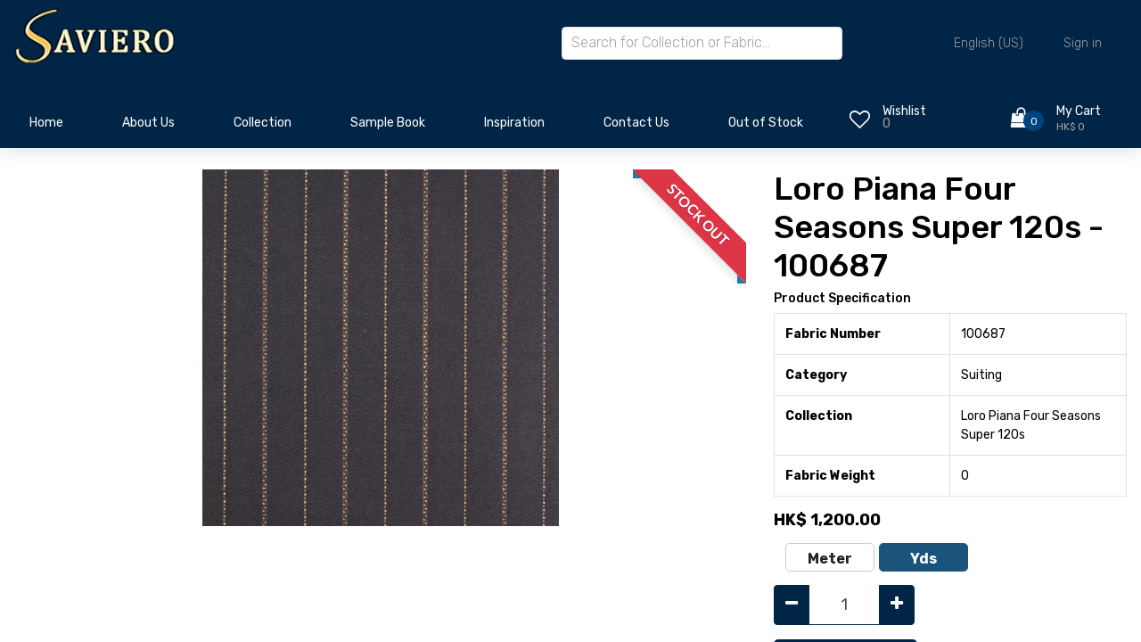

--- FILE ---
content_type: text/html; charset=utf-8
request_url: https://www.savierotextiles.com/shop/loro-piana-four-seasons-super-120s-100687-30830
body_size: 9002
content:


        
        
        

        <!DOCTYPE html>
        
        
            
        
    <html lang="en-US" data-website-id="1" data-oe-company-name="Saviero Ltd">
            
        
            
            
            
            
                
            
        
        
    <head>
                <meta charset="utf-8"/>
                <meta http-equiv="X-UA-Compatible" content="IE=edge,chrome=1"/>
            <meta name="viewport" content="width=device-width, initial-scale=1, user-scalable=no"/>
            <meta name="viewport" content="width=device-width, initial-scale=1, user-scalable=no"/>
        <meta name="generator" content="Odoo"/>
        
        
        
            
            
            
        
        
        
            
            
            
            
                
                    
                        <meta property="og:type" content="website"/>
                    
                
                    
                        <meta property="og:title" content="100687"/>
                    
                
                    
                        <meta property="og:site_name" content="Saviero Ltd"/>
                    
                
                    
                        <meta property="og:url" content="http://www.savierotextiles.com/shop/loro-piana-four-seasons-super-120s-100687-30830"/>
                    
                
                    
                        <meta property="og:image" content="http://www.savierotextiles.com/web/image/product.template/30830/image_1024?unique=6e29c27"/>
                    
                
                    
                        <meta property="og:description"/>
                    
                
            
            
            
            
                
                    <meta name="twitter:card" content="summary_large_image"/>
                
                    <meta name="twitter:title" content="100687"/>
                
                    <meta name="twitter:image" content="http://www.savierotextiles.com/web/image/product.template/30830/image_1024?unique=6e29c27"/>
                
                    <meta name="twitter:description"/>
                
            
        

        
        
            
            
        
        <link rel="canonical" href="http://savierotextiles.com/shop/loro-piana-four-seasons-super-120s-100687-30830"/>
        
        <link rel="preconnect" href="https://fonts.gstatic.com/" crossorigin=""/>
    
        
        

                <title> 100687 | Saviero Textiles </title>
                <link type="image/x-icon" rel="shortcut icon" href="/web/image/website/1/favicon?unique=a67cb71"/>
            <link rel="preload" href="/web/static/lib/fontawesome/fonts/fontawesome-webfont.woff2?v=4.7.0" as="font" crossorigin=""/>
            <link type="text/css" rel="stylesheet" href="/web/content/207507-9466138/1/web.assets_common.css" data-asset-xmlid="web.assets_common" data-asset-version="9466138"/>
            <link rel="stylesheet" href="https://cdn.jsdelivr.net/npm/swiper@8/swiper-bundle.min.css"/>
            <link type="text/css" rel="stylesheet" href="/web/content/207508-e49dd59/1/web.assets_frontend.css" data-asset-xmlid="web.assets_frontend" data-asset-version="e49dd59"/>
        
    
        

                <script id="web.layout.odooscript" type="text/javascript">
                    var odoo = {
                        csrf_token: "8239b990e6db8f9efb717091e850ac03c6680c20o1800677072",
                        debug: "",
                    };
                </script>
            <script type="text/javascript">
                odoo.session_info = {"is_admin": false, "is_system": false, "is_website_user": true, "user_id": false, "is_frontend": true, "translationURL": "/website/translations", "cache_hashes": {"translations": "6a46b93265e506aae1dc7efdd1fe49c37f0d5885"}, "lang_url_code": "en"};
                if (!/(^|;\s)tz=/.test(document.cookie)) {
                    const userTZ = Intl.DateTimeFormat().resolvedOptions().timeZone;
                    document.cookie = `tz=${userTZ}; path=/`;
                }
            </script>
            <script defer="defer" type="text/javascript" src="/web/content/68434-9bad2ef/1/web.assets_common_minimal_js.js" data-asset-xmlid="web.assets_common_minimal_js" data-asset-version="9bad2ef"></script>
            <script defer="defer" type="text/javascript" src="/web/content/138639-af61dd7/1/web.assets_frontend_minimal_js.js" data-asset-xmlid="web.assets_frontend_minimal_js" data-asset-version="af61dd7"></script>
            
        
    
            <script defer="defer" type="text/javascript" data-src="/web/content/207510-ab48a26/1/web.assets_common_lazy.js" data-asset-xmlid="web.assets_common_lazy" data-asset-version="ab48a26"></script>
            <script src="https://cdn.jsdelivr.net/npm/swiper@8/swiper-bundle.min.js"></script>
            <script defer="defer" type="text/javascript" data-src="/web/content/207511-93e7f2d/1/web.assets_frontend_lazy.js" data-asset-xmlid="web.assets_frontend_lazy" data-asset-version="93e7f2d"></script>
        
    
        

                
            
        
    </head>
            <body class="">
                
        
    
            
            
        <div id="wrapwrap" class="   ">
                <header class="header">
                

                <div class="header_main">
                    <div class="container">
                        <div class="row">
                            
                            <div class="col-lg-2 col-sm-3 col-3 order-1">
                                <div class="logo_container">
                                    <div class="logo">
                                        <a href="/" class="">
                                            <span role="img" style="width: 12rem;" aria-label="Logo of Saviero Textiles" title="Saviero Textiles"><img src="/web/image/website/1/logo/Saviero%20Textiles?unique=a67cb71" class="img img-fluid" alt="Saviero Textiles" loading="lazy"/></span>
                                        </a>
                                    </div>
                                </div>
                            </div>

                            
                            <div class="col-lg-7 col-12 order-lg-2 order-3 text-lg-left text-right search-col">
                                <div class="header_search">
                                    <div class="header_search_content">
                                        <div class="header_search_form_container">
                                            <form action="/global_search" method="get" class="header_search_form clearfix">
                                                <input type="search" required="required" name="global_search" class="header_search_input" placeholder="Search for Collection or Fabric..." autocomplete="off"/>
                                                <div class="global_search_lists">
                                                </div>
                                                
                                            </form>
                                        </div>
                                    </div>
                                </div>
                            </div>
                            
                            <div class="col-lg-3 col-9 order-lg-3 order-2 text-lg-left text-right">
                                <div class="wishlist_cart d-flex flex-row align-items-center justify-content-end">
                                    <div class="top_bar_content ml-auto">
                                        <div class="top_bar_menu">
                                            <ul class="standard_dropdown top_bar_dropdown language_bar">
                                                <li>
                                                    
                                                    
                                                        
                                                    <a href="#">
                                                        <span class="align-middle">English (US)</span>
                                                        <i class="fas fa-chevron-down"></i>
                                                    </a>
                                                    <ul>
                                                        
                                                            <li><a class="js_change_lang" href="/zh_CN/shop/loro-piana-four-seasons-super-120s-100687-30830" data-url_code="zh_CN">
                                                            <span> 简体中文</span>
                                                            </a></li>
                                                        
                                                            <li><a class="js_change_lang" href="/zh_TW/shop/loro-piana-four-seasons-super-120s-100687-30830" data-url_code="zh_TW">
                                                            <span> 繁體中文</span>
                                                            </a></li>
                                                        
                                                            <li><a class="js_change_lang" href="/shop/loro-piana-four-seasons-super-120s-100687-30830" data-url_code="en">
                                                            <span>English (US)</span>
                                                            </a></li>
                                                        
                                                    </ul>
                                                </li>
                                                
                                                
            <li class="nav-item o_no_autohide_item">
                <a href="/web/login" class="nav-link">Sign in</a>
            </li>
        
                                                
                                                
        
        
            
        
    
    
                                            </ul>
                                        </div>
                                    </div>
                                    <div class="mobile_div_header">
                                        <div class="wishlist d-flex flex-row align-items-center justify-content-end ml-auto o_wsale_my_wish">
                                            <a href="/shop/wishlist" class="">
                                                
                                                
                                                <div class="wishlist_icon"><i class="fa fa-heart-o"></i></div>
                                                <div class="wishlist_content">
                                                    <div class="wishlist_text"><a href="/shop/wishlist" class="">Wishlist</a></div>
                                                    <div class="wishlist_count">0</div>
                                                </div>
                                            </a>
                                        </div>

                                        <div class="cart ml-auto">
                                            <div class="cart_container d-flex flex-row align-items-center justify-content-end">
                                                <a href="/shop/cart" class="">
                                                    
                                                    
                                                    <div class="cart_icon">
                                                        <i class="fa fa-shopping-bag"></i>
                                                        <div class="cart_count"><span>
                                                        0
                                                    </span></div>
                                                    </div>
                                                    <div class="cart_content">
                                                        <div class="cart_text"><a href="/shop/cart" class="">My Cart</a></div>
                                                        <div class="cart_price"><span>HK$ 0</span></div>
                                                    </div>
                                                </a>
                                            </div>
                                        </div>
                                    </div>
                                </div>
                            </div>
                        </div>
                    </div>
                </div>
                
                <nav data-name="Navbar" class="navbar navbar-expand-lg navbar-light o_colored_level o_cc shadow-sm">
                    <div id="top_menu_container" class="container justify-content-start justify-content-lg-between">
                        
                        
    <button type="button" data-toggle="collapse" data-target="#top_menu_collapse" class="navbar-toggler ml-auto">
        <span class="navbar-toggler-icon o_not_editable"></span>
    </button>

                        
                        <div id="top_menu_collapse" class="collapse navbar-collapse order-last order-lg-0">
                            <div class="page_menu_search">
                                <form action="/global_search" method="get" class="header_search_form clearfix">
                                                <input type="search" required="required" name="global_search" class="page_menu_search_input" placeholder="Search for Collection or Fabric..." autocomplete="off"/>
                                                <div class="global_search_lists" style="margin-top: 10px !important">
                                                </div>
                                                
                                            </form>
                                
                                
    <ul id="top_menu" class="nav navbar-nav o_menu_loading flex-grow-1">
        
                                    
                                    
                                    
                                        
    
    <li class="nav-item">
        <a role="menuitem" href="/" class="nav-link ">
            <span>Home</span>
        </a>
    </li>
    

                                    
                                        
    
    <li class="nav-item">
        <a role="menuitem" href="/aboutus" class="nav-link ">
            <span>About Us</span>
        </a>
    </li>
    

                                    
                                        
    
    
    <li class="nav-item dropdown  ">
        <a data-toggle="dropdown" href="#" class="nav-link dropdown-toggle ">
            <span>Collection</span>
        </a>
        <ul class="dropdown-menu" role="menu">
            
                
    
    <li class="">
        <a role="menuitem" href="/collection" class="dropdown-item ">
            <span>View Entire Collection</span>
        </a>
    </li>
    

            
                
    
    <li class="">
        <a role="menuitem" href="/collection/category/14" class="dropdown-item ">
            <span>Suiting</span>
        </a>
    </li>
    

            
                
    
    <li class="">
        <a role="menuitem" href="/collection/category/11" class="dropdown-item ">
            <span>Jacketing and Overcoating</span>
        </a>
    </li>
    

            
                
    
    <li class="">
        <a role="menuitem" href="/collection/category/15" class="dropdown-item ">
            <span>Shirting</span>
        </a>
    </li>
    

            
                
    
    <li class="">
        <a role="menuitem" href="/collection/category/13" class="dropdown-item ">
            <span>Lining and Revers</span>
        </a>
    </li>
    

            
                
    
    <li class="">
        <a role="menuitem" href="/collection/category/12" class="dropdown-item ">
            <span>Ladies</span>
        </a>
    </li>
    

            
        </ul>
    </li>

                                    
                                        
    
    <li class="nav-item">
        <a role="menuitem" href="/sample-book" class="nav-link ">
            <span>Sample Book</span>
        </a>
    </li>
    

                                    
                                        
    
    <li class="nav-item">
        <a role="menuitem" href="/inspiration" class="nav-link ">
            <span>Inspiration</span>
        </a>
    </li>
    

                                    
                                        
    
    <li class="nav-item">
        <a role="menuitem" href="/contactus" class="nav-link ">
            <span>Contact Us</span>
        </a>
    </li>
    

                                    
                                        
    
    
    <li class="nav-item dropdown  ">
        <a data-toggle="dropdown" href="#" class="nav-link dropdown-toggle ">
            <span>Out of Stock</span>
        </a>
        <ul class="dropdown-menu" role="menu">
            
                
    
    <li class="">
        <a role="menuitem" href="/outofstockreport" class="dropdown-item ">
            <span>View Out of Stock Fabrics</span>
        </a>
    </li>
    

            
                
    
    <li class="">
        <a role="menuitem" href="/monthlyoutofstockreport" class="dropdown-item ">
            <span>Monthly Report</span>
        </a>
    </li>
    

            
        </ul>
    </li>

                                    
                                    
                                    
            <li class="nav-item ml-lg-auto o_no_autohide_item">
                <a href="/web/login" class="nav-link font-weight-bold">Sign in</a>
            </li>
        
                                    
                                    
        
        
            
        
    
    
                                    
                                    
                                
    </ul>

                            </div>
                        </div>
                    </div>
                </nav>
                
                <nav data-name="Navbar" class="navbar-expand-lg main_nav">
                    <div class="container collapse navbar-collapse">
                        <div class="row" style="width:100%;">
                            <div class="col-9">
                                <div id="top_menu_container" class="container align-items-center flex-row flex-wrap main_nav_content d-flex flex-row">
                                    
                                    
                                    
    <button type="button" data-toggle="collapse" data-target="#top_menu_collapse" class="navbar-toggler ml-auto main_nav_menu">
        <span class="navbar-toggler-icon o_not_editable"></span>
    </button>

                                    
                                    <div id="top_menu_collapse" class="standard_dropdown main_nav_dropdown">
                                        
    <ul id="top_menu" class="nav navbar-nav o_menu_loading nav navbar-nav mx-auto">
        
                                            
                                            
                                            
                                                
    
    <li class="nav-item saviro_nav_space">
        <a role="menuitem" href="/" class="nav-link ">
            <span>Home</span>
        </a>
    </li>
    

                                            
                                                
    
    <li class="nav-item saviro_nav_space">
        <a role="menuitem" href="/aboutus" class="nav-link ">
            <span>About Us</span>
        </a>
    </li>
    

                                            
                                                
    
    
    <li class="nav-item saviro_nav_space dropdown  ">
        <a data-toggle="dropdown" href="#" class="nav-link dropdown-toggle ">
            <span>Collection</span>
        </a>
        <ul class="dropdown-menu" role="menu">
            
                
    
    <li class="">
        <a role="menuitem" href="/collection" class="dropdown-item ">
            <span>View Entire Collection</span>
        </a>
    </li>
    

            
                
    
    <li class="">
        <a role="menuitem" href="/collection/category/14" class="dropdown-item ">
            <span>Suiting</span>
        </a>
    </li>
    

            
                
    
    <li class="">
        <a role="menuitem" href="/collection/category/11" class="dropdown-item ">
            <span>Jacketing and Overcoating</span>
        </a>
    </li>
    

            
                
    
    <li class="">
        <a role="menuitem" href="/collection/category/15" class="dropdown-item ">
            <span>Shirting</span>
        </a>
    </li>
    

            
                
    
    <li class="">
        <a role="menuitem" href="/collection/category/13" class="dropdown-item ">
            <span>Lining and Revers</span>
        </a>
    </li>
    

            
                
    
    <li class="">
        <a role="menuitem" href="/collection/category/12" class="dropdown-item ">
            <span>Ladies</span>
        </a>
    </li>
    

            
        </ul>
    </li>

                                            
                                                
    
    <li class="nav-item saviro_nav_space">
        <a role="menuitem" href="/sample-book" class="nav-link ">
            <span>Sample Book</span>
        </a>
    </li>
    

                                            
                                                
    
    <li class="nav-item saviro_nav_space">
        <a role="menuitem" href="/inspiration" class="nav-link ">
            <span>Inspiration</span>
        </a>
    </li>
    

                                            
                                                
    
    <li class="nav-item saviro_nav_space">
        <a role="menuitem" href="/contactus" class="nav-link ">
            <span>Contact Us</span>
        </a>
    </li>
    

                                            
                                                
    
    
    <li class="nav-item saviro_nav_space dropdown  ">
        <a data-toggle="dropdown" href="#" class="nav-link dropdown-toggle ">
            <span>Out of Stock</span>
        </a>
        <ul class="dropdown-menu" role="menu">
            
                
    
    <li class="">
        <a role="menuitem" href="/outofstockreport" class="dropdown-item ">
            <span>View Out of Stock Fabrics</span>
        </a>
    </li>
    

            
                
    
    <li class="">
        <a role="menuitem" href="/monthlyoutofstockreport" class="dropdown-item ">
            <span>Monthly Report</span>
        </a>
    </li>
    

            
        </ul>
    </li>

                                            
                                        
    </ul>

                                    </div>
                                    
                                    <div class="oe_structure oe_structure_solo" id="oe_structure_header_default_1"></div>
                                </div>
                            </div>
                            <div class="col-3">
                                <div class="mt-2">
                                    <div class="wishlist d-flex flex-row align-items-center justify-content-end float-left o_wsale_my_wish">
                                        <a href="/shop/wishlist" class="">
                                            
                                            
                                            <div class="wishlist_icon"><i class="fa fa-heart-o"></i></div>
                                            <div class="wishlist_content">
                                                <div class="wishlist_text"><a href="/shop/wishlist" class="">Wishlist</a></div>
                                                <sup class="my_wish_quantity wishlist_count">0</sup>
                                                
                                            </div>
                                        </a>
                                    </div>

                                    
                                    <div class="cart d-flex flex-row align-items-center justify-content-end">
                                        <div class="cart_container d-flex flex-row align-items-center justify-content-end">
                                            <a href="/shop/cart" class="">
                                                
                                                
                                                <div class="cart_icon">
                                                    <i class="fa fa-shopping-bag"></i>
                                                    <div class="cart_count"><span>
                                                        0
                                                    </span></div>
                                                    
                                                </div>
                                                <div class="cart_content">
                                                    <div class="cart_text"><a href="/shop/cart" class="">My Cart</a></div>
                                                    <div class="cart_price"><span>HK$ 0</span></div>
                                                </div>
                                            </a>
                                        </div>
                                    </div>
                                </div>
                            </div>
                        </div>
                    </div>
                </nav>
            </header>
            
        <main>
                    
            
        
            
            <div itemscope="itemscope" itemtype="http://schema.org/Product" id="wrap" class="js_sale ecom-zoomable zoomodoo-next ecom-zoomable zoomodoo-next" data-ecom-zoom-auto="1">
                
			<div class="mt-3"></div>
		<section id="product_detail" class="container py-2 oe_website_sale " data-view-track="1">
                    <div class="row">
                        <div class="col-md-4">
                            
        </div>
                        <div class="col-md-8">
                            <div class="form-inline justify-content-end">
                
        
        <div class="dropdown d-none ml-2">
            
            <a role="button" href="#" class="dropdown-toggle btn btn-secondary" data-toggle="dropdown">
                Clearance
            </a>
            <div class="dropdown-menu" role="menu">
                
                    <a role="menuitem" class="dropdown-item" href="/shop/change_pricelist/1">
                        <span class="switcher_pricelist" data-pl_id="1">Public Pricelist</span>
                    </a>
                
            </div>
        </div>
    
            </div>
        </div>
                    </div>
                    <div class="row">
                        <div class="col-md-6 col-xl-8">
                            
        
        <div id="o-carousel-product" class="carousel slide" data-ride="carousel" data-interval="0">
            <div class="carousel-outer position-relative">
                <div class="carousel-inner h-100">
                
                    <div class="product_ribbon product_ribbon-top-right"><span>Stock Out</span></div>
                    
                
                
                
                    <div class="carousel-item h-100 active">
                        <div class="d-flex align-items-center justify-content-center h-100"><img src="/web/image/product.product/20682/image_1024/100687?unique=6e29c27" itemprop="image" class="img img-fluid product_detail_img mh-100" alt="100687" data-zoom="1" data-zoom-image="/web/image/product.product/20682/image_1920/100687?unique=6e29c27" loading="lazy"/></div>
                    </div>
                
            </div>
        
            </div>
            <div class="d-none d-md-block text-center">
                
            </div>
        </div>
    
                        </div>
                        <div class="col-md-6 col-xl-4" id="product_details">
                            
                            
                
                
                <h2>Loro Piana Four Seasons Super 120s - 100687</h2>
            <table class="table table-bordered">
                <h5>Product Specification</h5>
                <tbody>
                    
                        
                            <tr>
                                <td>
                                    <b>
                                        Fabric Number
                                    </b>
                                </td>
                                <td>
                                    <span data-oe-type="char" data-oe-expression="product[field.name]">100687</span>
                                </td>
                            </tr>
                        
                    
                        
                            <tr>
                                <td>
                                    <b>
                                        Category
                                    </b>
                                </td>
                                <td>
                                    <span data-oe-type="char" data-oe-expression="product[field.name]">Suiting</span>
                                </td>
                            </tr>
                        
                    
                        
                            <tr>
                                <td>
                                    <b>
                                        Collection
                                    </b>
                                </td>
                                <td>
                                    <span data-oe-type="char" data-oe-expression="product[field.name]">Loro Piana Four Seasons Super 120s</span>
                                </td>
                            </tr>
                        
                    
                        
                            <tr>
                                <td>
                                    <b>
                                        Fabric Weight
                                    </b>
                                </td>
                                <td>
                                    <span data-oe-type="char" data-oe-expression="product[field.name]">0</span>
                                </td>
                            </tr>
                        
                    
                    
                </tbody>
            </table>
        
            
        <span itemprop="url" style="display:none;">http://savierotextiles.com/shop/loro-piana-four-seasons-super-120s-100687-30830</span>
                            <span itemprop="image" style="display:none;">http://savierotextiles.com/web/image/product.template/30830/image_1920?unique=6e29c27</span>
                            <form action="/shop/cart/update" method="POST">
                                <input type="hidden" name="csrf_token" value="8239b990e6db8f9efb717091e850ac03c6680c20o1800677072"/>
                                <div class="js_product js_main_product">
                                    
                                        <input type="hidden" class="product_id" name="product_id" value="20682"/>
                                        <input type="hidden" class="product_template_id" name="product_template_id" value="30830"/>
                                        
                                            <ul class="d-none js_add_cart_variants" data-attribute_exclusions="{'exclusions: []'}"></ul>
                                        
                                    
                                    
      <div itemprop="offers" itemscope="itemscope" itemtype="http://schema.org/Offer" class="product_price mt16">
	          <h4 class="oe_price_h4 css_editable_mode_hidden">
              
                <span data-oe-type="monetary" data-oe-expression="combination_info['list_price']" style="text-decoration: line-through; white-space: nowrap;" class="text-danger oe_default_price d-none">HK$ <span class="oe_currency_value">1,200.00</span></span>
              
              <b data-oe-type="monetary" data-oe-expression="combination_info['price']" class="oe_price" style="white-space: nowrap;">HK$ <span class="oe_currency_value">1,200.00</span></b>
              <span itemprop="price" style="display:none;">1200.0</span>
              <span itemprop="priceCurrency" style="display:none;">HKD</span>
          </h4>
        <h4 class="css_non_editable_mode_hidden decimal_precision" data-precision="2">
	            <span>HK$ <span class="oe_currency_value">1,200.00</span></span>
            	/ <label id="selected_uom_per_price">Yds</label>
	          </h4>
	      </div>
	      
      	
                                    <p class="css_not_available_msg alert alert-warning">This combination does not exist.</p>
                                    
        <ul class="select-product-uom">
    			
	        		<li>
	        			<input type="radio" name="selected_uom" class="product-uom-change" id="radio_button_8" value="8" data-uom_name="Meter"/>
    					<label for="radio_button_8">Meter</label>
		        	</li>
	        	
	        		<li>
	        			<input type="radio" name="selected_uom" class="product-uom-change" id="radio_button_23" checked="True" value="23" data-uom_name="Yds"/>
    					<label for="radio_button_23">Yds</label>
		        	</li>
	        	
	        </ul>
	        <div class="css_quantity input-group" contenteditable="false">
	            <div class="input-group-prepend">
	                <a class="btn btn-secondary js_add_cart_json" aria-label="Remove one" title="Remove one" href="#">
	                    <i class="fa fa-minus"></i>
	                </a>
	            </div>
	            <input type="text" class="form-control quantity" data-min="1" name="add_qty" value="1" data-product_type="True"/>
	            <div class="input-group-append">
	                <a class="btn btn-secondary float_left js_add_cart_json" aria-label="Add one" title="Add one" href="#">
	                    <i class="fa fa-plus"></i>
	                </a>
	            </div>
	        </div>
      	<a role="button" id="add_to_cart" class="btn btn-primary btn-lg mt16 js_check_product a-submit d-block d-sm-inline-block" href="#"><i class="fa fa-shopping-cart"></i> Add to Cart</a>
      <div class="availability_messages o_not_editable"></div>
    
                                    <div id="product_option_block">
            
            
            <button type="button" role="button" class="btn btn-link mt16 o_add_wishlist_dyn" data-action="o_wishlist" data-product-template-id="30830" data-product-product-id="20682"><span class="fa fa-heart" role="img" aria-label="Add to wishlist"></span> Add to wishlist</button>
        </div>
                                </div>
                            </form>
                            
                            <div>
                                
                                <div id="product_attributes_simple">
                                    
                                    <p class="text-muted">
                                        
                                        
                                    </p>
                                </div>
                            </div>
                            <hr/>
                        
            <p class="text-muted">
                <a href="/shop/terms">Terms and Conditions</a><br/>
                All sales are final; no returns or refunds are accepted.<br/>
                Shipping: 2-3 Business Days
            </p>
        </div>
                    </div>
                
			
      		
		</section>
                
            
        
            </div>
        
                </main>
                <footer id="bottom" data-anchor="true" data-name="Footer" class="o_footer o_colored_level o_cc ">
                    <div id="footer" class="oe_structure oe_structure_solo">
                <section class="s_text_block pt40 pb16" data-snippet="s_text_block" data-name="Text">
                    <div class="saviro_container">
                        <div class="row">
                            <div class="col-lg-2">
                                <div class="pb16">
                                    <a href="/" class="o_footer_logo logo saviro_footer_logo_a">
                                    
                                    </a>
                                </div>
                            </div>
                            <div class="col-lg-2 pt24 pb24 saviro_colle">
                                <ul class="list-unstyled">
                                    <li class="pb-2"><a class="saviro_footer_a" href="/collection">Our Collection</a></li>
                                    <li class="pb-2"><a class="saviro_footer_a" href="/sample-book">Sample Book</a></li>
                                    <li class="pb-2"><a class="saviro_footer_a" href="/inspiration">Inspiration</a></li>
                                </ul>
                            </div>
                            <div class="col-lg-2 pt24 pb24 saviro_abo_fo">
                                <ul class="list-unstyled">
                                    <li class="pb-2"><a class="saviro_footer_a" href="/aboutus">About Us</a></li>
                                    <li class="pb-2"><a class="saviro_footer_a" href="/blog">Blog</a></li>
                                    <li class="pb-2"><a class="saviro_footer_a" href="/jobs">Careers</a></li>
                                </ul>
                            </div>
                            <div class="col-lg-2 pt24 pb24 saviro_sub_fo left_space">
                                <div class="pb-2 mb-2"><a class="saviro_footer_a" href="/">Get In Touch</a></div>
                                <ul class="list-unstyled">
                                    <li class="pb-2"><i class="fa fa-phone pr-2"></i><a class="saviro_social_a" target="_blank" href="tel:(+852) 21087085 / 21087086">(+852) 21087085 / 21087086</a></li>
                                    
                                    <li class="pb-2"><i class="fa fa-whatsapp pr-2"></i><a if="res_company.whatsapp_number" class="saviro_social_a" target="_blank" href="http://api.whatsapp.com/send?phone=+852 67644680.&amp;text=Hi">+852 67644680</a></li>
                                    
                                    <li class="pb-2"><i class="fa fa-envelope pr-2"></i><a class="saviro_social_a" target="_blank" href="mailto:sales@savierotextiles.com">sales@savierotextiles.com</a></li>
                                </ul>
                            </div>
                            <div class="col-lg-4 pt24 pb24 saviro_news_fo">
                                <div class="list-unstyled">
                                    <div class="pb-2"><a class="saviro_footer_a" href="/">Subscribe to our Newsletter</a></div>
                                    <div class="saviro_content s_newsletter_subscribe_form js_subscribe" data-vxml="001" data-list-id="1">
                                        <form class="subscription">
                                            <input class="add-email js_subscribe_email" type="email" placeholder="Email address"/>
                                            <button class="submit-email" type="button">
                                            <a class="before-submit js_subscribe_btn"><img class="right_icon" src="/apping_theme_saviro/static/src/img/right.png" loading="lazy"/></a>
                                            <a role="button" href="#" class="before-submit btn-success js_subscribed_btn d-none o_submit" disabled="disabled"><img class="right_icon" src="/apping_theme_saviro/static/src/img/right.png" loading="lazy"/></a>
                                            </button>
                                        </form>
                                    </div>
                                    <div class="s_share text-left mt-2" data-snippet="s_share" data-name="Social Media">
                                        <a class="s_share_facebook" target="_blank" href="https://www.facebook.com/savierotextiles?fref=ts">
                                            <i class="fa fa-facebook rounded-circle shadow-sm"></i>
                                        </a>
                                        
                                        <a class="s_share_linkedin" target="_blank" href="https://in.linkedin.com/in/vishal-daswani-a40a2a28">
                                            <i class="fa fa-linkedin rounded-circle shadow-sm"></i>
                                        </a>
                                        <a class="s_share_linkedin" target="_blank" href="https://instagram.com/savierotextiles?igshid=YmMyMTA2M2Y=">
                                            <i class="fa fa-instagram rounded-circle shadow-sm"></i>
                                        </a>
                                        
                                        
                                    </div>
                                </div>
                            </div>
                            
                        </div>
                    </div>
                </section>
            </div>
        <div class="o_footer_copyright o_colored_level o_cc" data-name="Copyright">
                        <div class="container py-3">
                            <div class="row">
                                <div class="col-sm text-center text-sm-left text-muted">
                                    
        <span class="o_footer_copyright_name mr-2 saviro_copy"><a href="/privacy_policy" target="_blank">2023 Terms of use privacy policy</a></span>
        
    
        
        
    
        
        
    
        <div class="js_language_selector  dropup">
            <button class="btn btn-sm btn-outline-secondary border-0 dropdown-toggle" type="button" data-toggle="dropdown" aria-haspopup="true" aria-expanded="true">
                
        
    <img class="o_lang_flag" src="/base/static/img/country_flags/us.png?height=25" loading="lazy"/>

    <span class="align-middle">English (US)</span>
            </button>
            <div class="dropdown-menu" role="menu">
                
                    <a class="dropdown-item js_change_lang" href="/zh_CN/shop/loro-piana-four-seasons-super-120s-100687-30830" data-url_code="zh_CN">
                        
        
    <img class="o_lang_flag" src="/base/static/img/country_flags/cn.png?height=25" loading="lazy"/>

    <span> 简体中文</span>
                    </a>
                
                    <a class="dropdown-item js_change_lang" href="/zh_TW/shop/loro-piana-four-seasons-super-120s-100687-30830" data-url_code="zh_TW">
                        
        
    <img class="o_lang_flag" src="/base/static/img/country_flags/tw.png?height=25" loading="lazy"/>

    <span> 繁體中文</span>
                    </a>
                
                    <a class="dropdown-item js_change_lang" href="/shop/loro-piana-four-seasons-super-120s-100687-30830" data-url_code="en">
                        
        
    <img class="o_lang_flag" src="/base/static/img/country_flags/us.png?height=25" loading="lazy"/>

    <span>English (US)</span>
                    </a>
                
        
    

    
            </div>
        </div>
    
        
                                </div>
                                <div class="col-sm text-center text-sm-right o_not_editable">
                                    
        <div class="o_brand_promotion">
            
        
        
        
        </div>
    
                                </div>
                            </div>
                        </div>
                    </div>
                </footer>
        
    
            </div>
                
                    <script>
                        
            
                window.addEventListener('load', function () {
                    

                    odoo.define('im_livechat.livesupport', function (require) {
            
                        var rootWidget = require('root.widget');
                        var im_livechat = require('im_livechat.legacy.im_livechat.im_livechat');
                        var button = new im_livechat.LivechatButton(
                            rootWidget,
                            "http://savierotextiles.com",
                            {"header_background_color": "#171959", "button_background_color": "#171959", "title_color": "#FFFFFF", "button_text_color": "#FFFFFF", "button_text": "Have a Question? Chat with us.", "input_placeholder": false, "default_message": "Hello, how may I help you?", "channel_name": "savierotextiles.com", "channel_id": 1, "current_partner_id": 4, "default_username": "Visitor"}
                        );
                        button.appendTo(document.body);
                        window.livechat_button = button;
            
                    });
                });
            
        
                    </script>
                
            
        
    
        
        
    </body>
        </html>
    
    